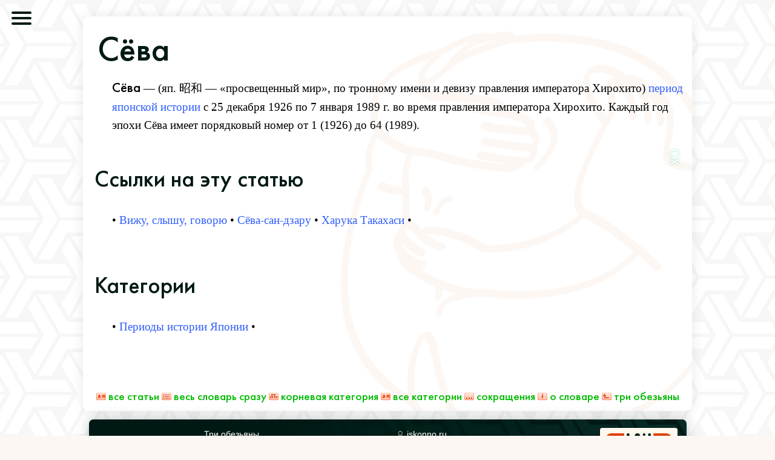

--- FILE ---
content_type: text/html; charset=windows-1251
request_url: http://iskonno.ru/three_monkeys/glossary/glossary.php?word=211
body_size: 2174
content:
<HTML lang="ru"><HEAD><TITLE>Сёва: словарь по трём обезьянам</TITLE><META NAME="Description" CONTENT="Сёва: слово из словаря по трём обезьянам">
<meta name=viewport content="width=device-width, initial-scale=1">
<link rel="stylesheet" href="i/c.css">
</HEAD><BODY><nav role="navigation">
<div id="menuToggle">
<input type="checkbox" />
<em></em>
<em></em>
<em></em>
<ul id="menu">
<li><a href="/three_monkeys/glossary/">Список статей</a></li>
<li><a href="/three_monkeys/glossary/glossary_category_alphabet.html">Список категорий</a></li>
<li><a href="/three_monkeys/glossary/glossary.html">Словарь на одной странице</a></li>
<li><a href="/three_monkeys/glossary/list_of_abbreviations.html">Сокращения</a></li>
<li><a href="/three_monkeys/glossary/glossary_faq.html">О словаре</a></li>
<li class="divider_line">&nbsp;</li>
<li><a href="/" class="acfont">iskonno<sup>.ru</sup></a></li>
<li><a href="/three_monkeys/">три обезьяны</a></li>
<li><a href="/three_monkeys/popular_culture.html">три обезьяны в культуре</a></li>
<li><a href="/three_monkeys/origin.html">происхождение трех обезьян</a></li>
<li><a href="/three_monkeys/chronology.html">история трех обезьян</a></li>
<li><a href="/three_monkeys/philosophy.html">философия трех обезьян</a></li>
<li><a href="/three_monkeys/library.html">библиотека обезьян</a></li>
<li><a href="/three_monkeys/collection.html">коллекция обезьян</a></li>
<li><a href="/three_monkeys/links.html">ссылки</a></li>
</ul>
</div>
</nav><div id="container"><h1>Сёва</h1>
<p itemscope itemtype="http://webmaster.yandex.ru/vocabularies/term-def.xml"><b class="acfont" style="font-weight:normal; font-size:120%;" itemprop="term">Сёва</b> — <span itemprop="definition">(яп. &#26157;&#21644; — «просвещенный мир», по тронному имени и девизу правления императора Хирохито) <a href=glossary.php?word=126>период японской истории</a> с 25 декабря 1926 по 7 января 1989 г. во время правления императора Хирохито. Каждый год эпохи Сёва имеет порядковый номер от 1 (1926) до 64 (1989).</span></p>
<img src="/i/ox.png" style="width:2em;hight:2em;float:right;" alt="Завершение текста" /><h2>Ссылки на эту статью</h2>
<p>• <a href="glossary.php?word=210">Вижу, слышу, говорю</a> • <a href="glossary.php?word=214">Сёва-сан-дзару</a> • <a href="glossary.php?word=424">Харука Такахаси</a> • <p><h2>Категории</h2>
<p>• <a href="glossary_category.php?cat=168">Периоды истории Японии</a> • <p><div class=bottomnav><a href="./"><img src="i/g_1.gif" width=16 height=12 border=0 alt="Словарь о трёх обезьянах">&nbsp;Все статьи</a>
 <a href="glossary.html"><img src="i/g_2.gif" width=16 height=12 border=0 alt="Все статьи">&nbsp;Весь Словарь сразу</a>
 <a href="glossary_category.php?cat=1"><img src="i/g_3.gif" width=16 height=12 border=0 alt="Корень категорий">&nbsp;Корневая категория</a>
 <a href="glossary_category_alphabet.html"><img src="i/g_1.gif" width=16 height=12 border=0 alt="Все категории">&nbsp;Все категории</a>
 <a href="list_of_abbreviations.html"><img src="i/g_6.gif" width=16 height=12 border=0 alt="Сокращения">&nbsp;Сокращения</a>
 <a href="glossary_faq.html"><img src="i/g_5.gif" width=16 height=12 border=0 alt="Описание, подсказка">&nbsp;О Словаре</a>
 <a href="../"><img src="i/g_7.gif" width=16 height=12 border=0 alt="Выше">&nbsp;Три обезьяны</a></div>
</div></div>

<div id="ftr">
<a href="/"><img src="/i/qr_code_iskonno_ru.png" width="128" height="128" border="0" class="nomobile" style="float:right;width:100%;max-width:128px;height:auto;border-radius:0.25em;margin-right:1em;box-shadow:0 2px 4px rgba(0,0,0,.25);" alt="QR-код сайта iskonno.ru" /></a>
<div class="nomobile" style="width:144px;vertical-align:top;padding-left:2em;">
<a href="/"><img src="/i/ox.png" width="100" height="100" border="0" style="margin-top:.5em;" alt="Исконно.ru" /><br /><span class="acfont" style="font-size:150%;">Исконно<sup style="color:#a7bfb782;">.ru</sup></span></a></div>
<div style="width:300px;display:inline-block;vertical-align:top;font-family:sans-serif;padding-left:1em;">
<a href="/three_monkeys/">Три обезьяны</a><br />
<a href="/three_monkeys/origin.html">Происхождение</a><br />
<a href="/three_monkeys/philosophy.html">Философия</a><br />
<a href="/three_monkeys/popular_culture.html">В культуре и искусстве</a><br />
<a href="/three_monkeys/glossary/">Словарь</a><br />
<a href="/three_monkeys/library.html">Библиотека</a><br />
<a href="/three_monkeys/collection.html">Коллекция</a><br />
<a href="/knife/">Словарь по ножам</a><br />
<a href="/tales/">Сказки</a><br />
<a href="/basho/">Басё</a><br />
</div>
<div style="width:300px;display:inline-block;vertical-align:top;font-family:sans-serif;padding-left:1em;">
<a href="/"><img src="/i/ox_16px.png" width="16" height="16" border="0" style="vertical-align:middle;width:1em;height:auto;" alt="Исконно.ru" /> iskonno.ru</a><br />
&nbsp;&nbsp;&nbsp;&nbsp; <a href="/about.html">о проекте / координаты</a><br />
&nbsp;&nbsp;&nbsp;&nbsp; <a href="/news.html">новости</a><br />
<a href="https://t.me/iskonnoru" rel="nofollow" target="_blank"><img src="/i/i_tg.png" width="16" height="16" border="0" style="vertical-align:middle;width:1em;height:auto;" alt="Исконно.ru в Телеграме" /> Телеграм</a><br /><a href="https://dzen.ru/iskonno.ru" rel="nofollow" target="_blank"><img src="/i/i_yz.png" width="16" height="16" border="0" style="vertical-align:middle;width:1em;height:auto;" alt="Исконно.ru в Дзен" /> Дзен</a><br />
<a href="https://x.com/iskonno_ru" rel="nofollow" target="_blank"><img src="/i/i_tw.png" width="16" height="16" border="0" style="vertical-align:middle;width:1em;height:auto;" alt="Исконно.ru в Твиттере" /> X (Твиттер)</a><br />
<a href="https://vk.com/iskonno_ru" rel="nofollow" target="_blank"><img src="/i/i_vk.png" width="16" height="16" border="0" style="vertical-align:middle;width:1em;height:auto;" alt="Исконно.ru во ВКонтакте" /> VK</a><br />
<a href="http://www.facebook.com/iskonno" rel="nofollow" target="_blank"><img src="/i/i_fb.png" width="16" height="16" border="0" style="vertical-align:middle;width:1em;height:auto;" alt="Исконно.ru на facebook" /> Фэйсбук</a><br />
<a href="http://instagram.com/iskonno_ru" rel="nofollow" target="_blank"><img src="/i/i_ig.png" width="16" height="16" border="0" style="vertical-align:middle;width:1em;height:auto;" alt="Исконно.ru в Инстаграме" /> Инстаграм</a><br />
<a href="http://www.pinterest.com/iskonno/wise-monkeys/" rel="nofollow" target="_blank"><img src="/i/i_pr.png" width="16" height="16" border="0" style="vertical-align:middle;width:1em;height:auto;" alt="Три обезьяны в Пинтересте" /> Пинтерест</a><br />
</div>
</div>
</body></html>